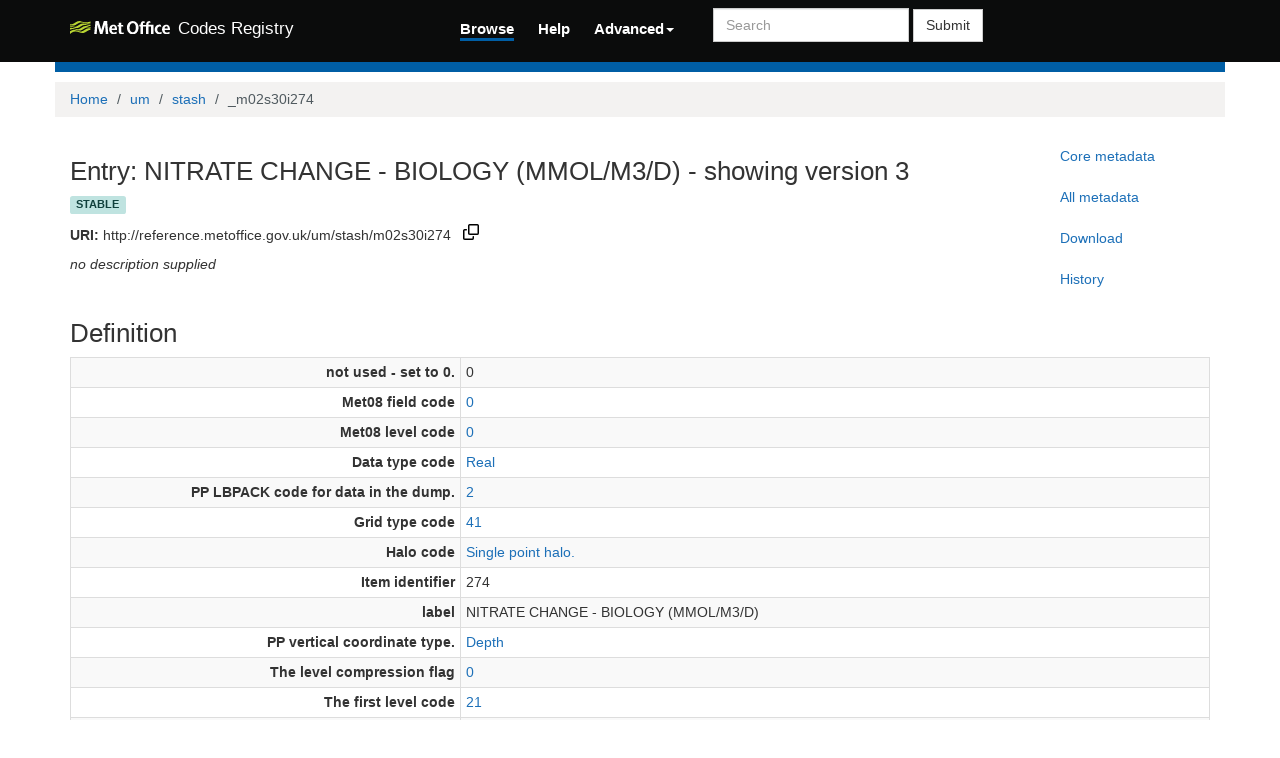

--- FILE ---
content_type: text/html;charset=utf-8
request_url: https://reference.metoffice.gov.uk/um/stash/_m02s30i274:3
body_size: 39412
content:



    

<!DOCTYPE html>
<html lang="en">
  <head>
    <meta http-equiv="Content-Type" content="text/html; charset=utf-8">
    <meta http-equiv="X-UA-Compatible" content="IE=edge">
    <meta name="viewport" content="width=device-width, initial-scale=1.0">

    <link rel="apple-touch-icon" sizes="180x180" href="/ui/assets/images/favicon/apple-touch-icon.png">
    <link rel="icon" type="image/png" sizes="32x32" href="/ui/assets/images/favicon/favicon-32x32.png">
    <link rel="icon" type="image/png" sizes="16x16" href="/ui/assets/images/favicon/favicon-16x16.png">
    <link rel="manifest" href="/ui/assets/images/favicon/manifest.json">
    <link rel="mask-icon" href="/ui/assets/images/favicon/safari-pinned-tab.svg" color="#5bbad5">
    <link rel="shortcut icon" href="/ui/assets/images/favicon/favicon.ico">
    <meta name="msapplication-config" content="/ui/assets/images/favicon/browserconfig.xml">
    <meta name="theme-color" content="#ffffff">

    <!-- Google tag (gtag.js) -->
    <script async src="https://www.googletagmanager.com/gtag/js?id=G-4DVQM5ZF2C"></script>
    <script>
      window.dataLayer = window.dataLayer || [];
      function gtag(){dataLayer.push(arguments);}
      gtag('js', new Date());

      gtag('config', 'G-4DVQM5ZF2C');
    </script>

    <!-- HTML5 Shim and Respond.js IE8 support of HTML5 elements and media queries -->
    <!-- WARNING: Respond.js doesn't work if you view the page via file:// -->
    <!--[if lt IE 9]>
      <script src="https://oss.maxcdn.com/libs/html5shiv/3.7.0/html5shiv.js"></script>
      <script src="https://oss.maxcdn.com/libs/respond.js/1.3.0/respond.min.js"></script>
    <![endif]-->

    <title>  Met Office Codes Registry  : um/stash/_m02s30i274:3 </title>

    <link href="/ui/assets/css/reg-style.css" rel="stylesheet" />

    <link href="/ui/assets/css/plugins/dataTables/dataTables.bootstrap.css" rel="stylesheet" />
    <link href="/ui/assets/font-awesome/css/font-awesome.css" rel="stylesheet" />

    <link type="text/css" rel="stylesheet" href="/ui/assets/css/ui.css" />
    <link type="text/css" rel="stylesheet" href="/ui/assets/css/jquery.dataTables.min.css" />
    <link href="/ui/assets/css/bootstrap-editable.css" rel="stylesheet"/>
    <link rel="stylesheet" type="text/css" href="/ui/assets/css/joint.min.css" />
    <link rel="stylesheet" type="text/css" href="/ui/assets/css/copy-to-clipboard.css" />

    
    
    <script type="text/javascript" src="/ui/assets/js/jquery-3.6.0.min.js"></script>
    <script type="text/javascript" src="/ui/assets/js/jquery.form.js"></script>
    <script type="text/javascript" src="/ui/assets/js/copy-to-clipboard.js"></script>

    <!-- Force all keyboard tabbed elements to have this outline style. -->
    <style>
      *:focus-visible {
        outline: orangered dotted 2px !important;
      }
    </style>
  </head>

  <body onload="onLoadInitialisation();">
  <span style="visibility:hidden; display:none;" id="copyButtonMode1"><svg height="16" width="16" viewBox="0 0 16 16" class="copy2clip">
    <path fill-rule="evenodd" d="M0 6.75C0 5.784.784 5 1.75 5h1.5a.75.75 0 010 1.5h-1.5a.25.25 0 00-.25.25v7.5c0 .138.112.25.25.25h7.5a.25.25 0 00.25-.25v-1.5a.75.75 0 011.5 0v1.5A1.75 1.75 0 019.25 16h-7.5A1.75 1.75 0 010 14.25v-7.5z"></path>
    <path fill-rule="evenodd" d="M5 1.75C5 .784 5.784 0 6.75 0h7.5C15.216 0 16 .784 16 1.75v7.5A1.75 1.75 0 0114.25 11h-7.5A1.75 1.75 0 015 9.25v-7.5zm1.75-.25a.25.25 0 00-.25.25v7.5c0 .138.112.25.25.25h7.5a.25.25 0 00.25-.25v-7.5a.25.25 0 00-.25-.25h-7.5z"></path>
  </svg></span>

  <span style="visibility:hidden; display:none;" id="copyButtonMode2"><svg height="16" width="16" viewBox="0 0 16 16" class="copy2clip">
    <path fill-rule="evenodd" d="M13.78 4.22a.75.75 0 010 1.06l-7.25 7.25a.75.75 0 01-1.06 0L2.22 9.28a.75.75 0 011.06-1.06L6 10.94l6.72-6.72a.75.75 0 011.06 0z"></path>
  </svg></span>    

        
                                            

                                  
        
        
                            
              
        

<nav class='navbar o-navbar-reg navbar-static-top' role='navigation'>
    <div class='container'>
        <div class='row'>
            <div class='col-sm-4'>
                <!-- Brand and toggle get grouped for better mobile display -->
                <div class='navbar-header'>
                    <button class='navbar-toggle collapsed' data-target='#navbar-ea-menu' data-toggle='collapse' type='button'>
                        <span class='sr-only'>Toggle navigation</span>
                        <span class='icon-bar'></span>
                        <span class='icon-bar'></span>
                        <span class='icon-bar'></span>
                    </button>
                    <a class="navbar-brand" href="/">
                        <img src="/ui/assets/images/logo/mo-green-white.svg" alt="Met Office" class="mo-logo">
                        <span class="hidden-xs visible-sm-inline-block visible-md-inline-block visible-lg-inline-block">Codes Registry</span>
                    </a>
                </div>
            </div>

            <div class="col-sm-8">
                <div class='collapse navbar-collapse' id='navbar-ea-menu'>
                    <ul class='nav navbar-nav navbar-left'>
                        <li class="active"><a href="/?_browse=true">Browse</a></li>
                        <li ><a href="/ui/help">Help</a></li>
                                                
<li class="dropdown">
    <a href="#" class="dropdown-toggle" data-toggle="dropdown">Advanced<b class="caret"></b></a>
    <ul class="dropdown-menu">
                    <li><a href="https://reference.metoffice.gov.uk/ui/login?return=/um/stash/_m02s30i274">Login</a></li>
        
        
       <li role="separator" class="divider"></li>
              <li><a href="/ui/actions/check-page">Check URI</a></li>
       <li><a href="/ui/sparql-form">SPARQL</a></li>

           </ul>
</li>
                    </ul>

                    <form action="/ui/text-search" method="get" class="navbar-form navbar-left" role="search">
                      <label for="txtSearch" class="sr-only" style="color: white">Search</label>
                      <input id="txtSearch" type="search" class="form-control search-query" placeholder="Search"  name="query">
                        <button type="submit" class="btn btn-default">Submit</button>
                    </form>

                    
                                    </div>
            </div>
        </div>
    </div>
</nav>


    <div class='container' id="main">
        <div class="row">
    <div class='o-top-colour-bar'></div>
    </div>
                    



<div class="row">
  <div class="col">
        <ol class="breadcrumb">
      <li><a href="/">Home</a></li>
                        <li><a href="/um">um</a></li>
                                <li><a href="/um/stash">stash</a></li>
                                <li class="active">_m02s30i274</li>
                  </ol>
  </div>
</div>

<div class="row">
  <div id="description" class="col-md-10">
    <h2>Entry: NITRATE CHANGE - BIOLOGY (MMOL/M3/D)  - showing version 3</h2>
    <div class="col" style="margin: 0 10px 10px 0">
        <span class="label label-success">stable</span>
    </div>
    <p><strong>URI:</strong> <span title="http://reference.metoffice.gov.uk/um/stash/m02s30i274" id="forItemURI">http://reference.metoffice.gov.uk/um/stash/m02s30i274</span> &nbsp;&nbsp;<a href="#" onkeydown="copyToClipboardKeydown(event, 'forItemURI', 'copyButtonID_forItemURI')" onfocus="copyToClipboardFocus('copyButtonID_forItemURI')" onblur="copyToClipboardBlur('copyButtonID_forItemURI')"><span title="Copy URI to clipboard" id="copyButtonID_forItemURI" onclick="copyToClipboard('forItemURI', 'copyButtonID_forItemURI')">&nbsp;</span></a></p>
    <p>   <p><em>no description supplied</em></p> </p>
  </div>
  <div id="metadata-pane" class="col-md-5 hide">
    <div class="tab-content" id="metadata-content">
      <div class="tab-pane" id="detailsTab">
        <h3 class="text-center">Core metadata</h3>
        <table class="table table-condensed">
            <tr><td class="align-right span2"><strong>is a</strong></td><td>                        <a href="http://www.w3.org/2004/02/skos/core#Concept" title="http://www.w3.org/2004/02/skos/core#Concept">Concept</a>
              |                         <a href="/um/c4/stash/Stash" title="http://reference.metoffice.gov.uk/um/c4/stash/Stash">Stash</a>
              </td></tr>                                                                        <tr><td class="align-right span2"><strong>changed on</strong></td><td>                        27 Aug 2014 15:18:38.576
              </td></tr>            <tr><td class="align-right span2"><strong>submitted by</strong></td><td>marqh (admin)</td></tr>                                            </table>
      </div>
      <div class="tab-pane" id="downloadsTab">
        <h3 class="text-center">Download formats available</h3>
<table class="table table-condensed">
  <tbody>

<h3 class="text-center">Download formats available</h3>
<table class="table table-condensed">
  <tbody>

        <tr>
            <td>RDF ttl</td>
            <td>
        <a href="/um/stash/_m02s30i274:3?_format=ttl&_view=with_metadata&status=valid">with metadata</a>
      </td>
        </tr>
    <tr>
            <td>RDF/XML</td>
            <td>
        <a href="/um/stash/_m02s30i274:3?_format=rdf&_view=with_metadata&status=valid">with metadata</a>
      </td>
        </tr>
    <tr>
            <td>JSON-LD</td>
            <td>
        <a href="/um/stash/_m02s30i274:3?_format=jsonld&_view=with_metadata&status=valid">with metadata</a>
      </td>
        </tr>
    <tr>
            <td>CSV</td>
            <td>
        <a href="/um/stash/_m02s30i274:3?_format=csv&_view=with_metadata&status=valid">with metadata</a>
      </td>
        </tr>
          </tbody>
</table>

      </div>
              <div class="tab-pane" id="metadataTab">
          <h3 class="text-center">All metadata properties</h3>
            <table class="table table-striped table-condensed">
    <tbody>
              <tr>
          <td class="align-right span2"> <strong title="http://purl.org/dc/terms/dateSubmitted">date submitted</strong> </td>
          <td>
                                                                                          27 Aug 2014 14:40:24.402
                                                                                            <br />
                      </td>
        </tr>
              <tr>
          <td class="align-right span2"> <strong title="http://purl.org/linked-data/registry#definition">definition</strong> </td>
          <td>
                                                              <table class="table table-striped table-condensed">
    <tbody>
              <tr>
          <td class="align-right span2"> <strong title="http://purl.org/linked-data/registry#entity">entity</strong> </td>
          <td>
                                                                                          <a href="/um/stash/m02s30i274" title="http://reference.metoffice.gov.uk/um/stash/m02s30i274">NITRATE CHANGE - BIOLOGY (MMOL/M3/D)</a>
                                                                                            <br />
                      </td>
        </tr>
              <tr>
          <td class="align-right span2"> <strong title="http://purl.org/linked-data/registry#sourceGraph">source graph</strong> </td>
          <td>
                                                                                          <a href="/um/stash/_m02s30i274:3#graph" title="http://reference.metoffice.gov.uk/um/stash/_m02s30i274:3#graph">graph</a>
                                                                                            <br />
                      </td>
        </tr>
          </tbody>
  </table>
                                                                            <br />
                      </td>
        </tr>
              <tr>
          <td class="align-right span2"> <strong title="http://purl.org/linked-data/registry#itemClass">item class</strong> </td>
          <td>
                                                                                          <a href="http://www.w3.org/2004/02/skos/core#Concept" title="http://www.w3.org/2004/02/skos/core#Concept">Concept</a>
                                                |                                                                                              <a href="/um/c4/stash/Stash" title="http://reference.metoffice.gov.uk/um/c4/stash/Stash">Stash</a>
                                                                                            <br />
                      </td>
        </tr>
              <tr>
          <td class="align-right span2"> <strong title="http://www.w3.org/2000/01/rdf-schema#label">label</strong> </td>
          <td>
                                                                                NITRATE CHANGE - BIOLOGY (MMOL/M3/D)
                                                                                    <br />
                      </td>
        </tr>
              <tr>
          <td class="align-right span2"> <strong title="http://purl.org/dc/terms/modified">modified</strong> </td>
          <td>
                                                                                          27 Aug 2014 15:18:38.576
                                                                                            <br />
                      </td>
        </tr>
              <tr>
          <td class="align-right span2"> <strong title="http://purl.org/linked-data/registry#notation">notation</strong> </td>
          <td>
                                                                                m02s30i274
                                                                                    <br />
                      </td>
        </tr>
              <tr>
          <td class="align-right span2"> <strong title="http://purl.org/linked-data/registry#register">register</strong> </td>
          <td>
                                                                                          <a href="/um/stash" title="http://reference.metoffice.gov.uk/um/stash">stash</a>
                                                                                            <br />
                      </td>
        </tr>
              <tr>
          <td class="align-right span2"> <strong title="http://purl.org/linked-data/registry#status">status</strong> </td>
          <td>
                                                                                          <a href="http://purl.org/linked-data/registry#statusStable" title="http://purl.org/linked-data/registry#statusStable">status stable</a>
                                                                                            <br />
                      </td>
        </tr>
              <tr>
          <td class="align-right span2"> <strong title="http://purl.org/linked-data/registry#submitter">submitter</strong> </td>
          <td>
                                                              <table class="table table-striped table-condensed">
    <tbody>
              <tr>
          <td class="align-right span2"> <strong title="http://xmlns.com/foaf/0.1/name">name</strong> </td>
          <td>
                                                                                marqh (admin)
                                                                                    <br />
                      </td>
        </tr>
              <tr>
          <td class="align-right span2"> <strong title="http://xmlns.com/foaf/0.1/openid">openid</strong> </td>
          <td>
                                                                                          <a href="https://profiles.google.com/100578379482821123729" title="https://profiles.google.com/100578379482821123729">100578379482821123729</a>
                                                                                            <br />
                      </td>
        </tr>
          </tbody>
  </table>
                                                                            <br />
                      </td>
        </tr>
              <tr>
          <td class="align-right span2"> <strong title="http://www.w3.org/1999/02/22-rdf-syntax-ns#type">type</strong> </td>
          <td>
                                                                                          <a href="http://purl.org/linked-data/registry#RegisterItem" title="http://purl.org/linked-data/registry#RegisterItem">register item</a>
                                                                                            <br />
                      </td>
        </tr>
              <tr>
          <td class="align-right span2"> <strong title="http://www.w3.org/2002/07/owl#versionInfo">version info</strong> </td>
          <td>
                                                                                3
                                                                                    <br />
                      </td>
        </tr>
          </tbody>
  </table>
        </div>
                    <div class="tab-pane" id="historyTab" data-action="showhistory" data-uri='um/stash/_m02s30i274' data-uiroot='/ui'>
            <div class="tab-pane-inner">
                Pane is loading...
            </div>
                    </div>
                        <div class="tab-pane active" id="collapse-tab">
        <span class="small">Select tab to expand</span>
      </div>
    </div>
  </div>
  <div class="col-md-2">
    <ul class="nav nav-pills nav-stacked action-tab" id="pillstack">
        <li><a href="#detailsTab">Core metadata</a></li>
                  <li><a href="#metadataTab">All metadata</a></li>
                <li><a href="#downloadsTab">Download</a></li>
                  <li><a href="#historyTab" data-toggle="tab">History</a></li>
                                <li id="close-pillstack" class="hide"><a href="#collapse-tab" data-toggle="tab"><span class="glyphicon glyphicon-remove-circle"></span></a></li>
    </ul>
  </div>
</div>

    
  

  <div class="row">

  	<div class= "col-md-12" >
  		<h2>Definition</h2>
  		  		    <table class="table table-striped table-condensed table-bordered">
    <tbody>
              <tr>
          <td class="align-right span2"> <strong title="http://reference.metoffice.gov.uk/um/c4/stash/blev">not used - set to 0.</strong> </td>
          <td>
                                                                                0
                                                                                    <br />
                      </td>
        </tr>
              <tr>
          <td class="align-right span2"> <strong title="http://reference.metoffice.gov.uk/um/c4/stash/cfff">Met08 field code</strong> </td>
          <td>
                                                                                          <a href="/um/met08code/0" title="http://reference.metoffice.gov.uk/um/met08code/0">0</a>
                                                                                            <br />
                      </td>
        </tr>
              <tr>
          <td class="align-right span2"> <strong title="http://reference.metoffice.gov.uk/um/c4/stash/cfll">Met08 level code</strong> </td>
          <td>
                                                                                          <a href="/um/met08code/0" title="http://reference.metoffice.gov.uk/um/met08code/0">0</a>
                                                                                            <br />
                      </td>
        </tr>
              <tr>
          <td class="align-right span2"> <strong title="http://reference.metoffice.gov.uk/um/c4/stash/dataT">Data type code</strong> </td>
          <td>
                                                                                          <a href="/um/c4/data_type_code/1" title="http://reference.metoffice.gov.uk/um/c4/data_type_code/1">Real</a>
                                                                                            <br />
                      </td>
        </tr>
              <tr>
          <td class="align-right span2"> <strong title="http://reference.metoffice.gov.uk/um/c4/stash/dumpP">PP LBPACK code for data in the dump.</strong> </td>
          <td>
                                                                                          <a href="/um/f3/lbpack_code/2" title="http://reference.metoffice.gov.uk/um/f3/lbpack_code/2">2</a>
                                                                                            <br />
                      </td>
        </tr>
              <tr>
          <td class="align-right span2"> <strong title="http://reference.metoffice.gov.uk/um/c4/stash/grid">Grid type code</strong> </td>
          <td>
                                                                                          <a href="/um/c4/grid_code/41" title="http://reference.metoffice.gov.uk/um/c4/grid_code/41">41</a>
                                                                                            <br />
                      </td>
        </tr>
              <tr>
          <td class="align-right span2"> <strong title="http://reference.metoffice.gov.uk/um/c4/stash/halo">Halo code</strong> </td>
          <td>
                                                                                          <a href="/um/c4/halo_code/1" title="http://reference.metoffice.gov.uk/um/c4/halo_code/1">Single point halo.</a>
                                                                                            <br />
                      </td>
        </tr>
              <tr>
          <td class="align-right span2"> <strong title="http://reference.metoffice.gov.uk/um/c4/stash/item">Item identifier</strong> </td>
          <td>
                                                                                274
                                                                                    <br />
                      </td>
        </tr>
              <tr>
          <td class="align-right span2"> <strong title="http://www.w3.org/2000/01/rdf-schema#label">label</strong> </td>
          <td>
                                                                                NITRATE CHANGE - BIOLOGY (MMOL/M3/D)
                                                                                    <br />
                      </td>
        </tr>
              <tr>
          <td class="align-right span2"> <strong title="http://reference.metoffice.gov.uk/um/c4/stash/lbvc">PP vertical coordinate type.</strong> </td>
          <td>
                                                                                          <a href="/um/fieldcode/2" title="http://reference.metoffice.gov.uk/um/fieldcode/2">Depth</a>
                                                                                            <br />
                      </td>
        </tr>
              <tr>
          <td class="align-right span2"> <strong title="http://reference.metoffice.gov.uk/um/c4/stash/levCom">The level compression flag</strong> </td>
          <td>
                                                                                          <a href="/um/c4/levcom_code/0" title="http://reference.metoffice.gov.uk/um/c4/levcom_code/0">0</a>
                                                                                            <br />
                      </td>
        </tr>
              <tr>
          <td class="align-right span2"> <strong title="http://reference.metoffice.gov.uk/um/c4/stash/levelF">The first level code</strong> </td>
          <td>
                                                                                          <a href="/um/c4/end_level_code/21" title="http://reference.metoffice.gov.uk/um/c4/end_level_code/21">21</a>
                                                                                            <br />
                      </td>
        </tr>
              <tr>
          <td class="align-right span2"> <strong title="http://reference.metoffice.gov.uk/um/c4/stash/levelL">The last level code</strong> </td>
          <td>
                                                                                          <a href="/um/c4/end_level_code/22" title="http://reference.metoffice.gov.uk/um/c4/end_level_code/22">22</a>
                                                                                            <br />
                      </td>
        </tr>
              <tr>
          <td class="align-right span2"> <strong title="http://reference.metoffice.gov.uk/um/c4/stash/levelT">The level type code</strong> </td>
          <td>
                                                                                          <a href="/um/c4/level_type_code/1" title="http://reference.metoffice.gov.uk/um/c4/level_type_code/1">Data on atmosphere rho levels.</a>
                                                                                            <br />
                      </td>
        </tr>
              <tr>
          <td class="align-right span2"> <strong title="http://reference.metoffice.gov.uk/um/c4/stash/model">Model identifier</strong> </td>
          <td>
                                                                                          <a href="/um/c4/model_code/2" title="http://reference.metoffice.gov.uk/um/c4/model_code/2">ocean</a>
                                                                                            <br />
                      </td>
        </tr>
              <tr>
          <td class="align-right span2"> <strong title="http://reference.metoffice.gov.uk/um/c4/stash/name">Name</strong> </td>
          <td>
                                                                                NITRATE CHANGE - BIOLOGY (MMOL/M3/D)
                                                                                    <br />
                      </td>
        </tr>
              <tr>
          <td class="align-right span2"> <strong title="http://www.w3.org/2004/02/skos/core#notation">notation</strong> </td>
          <td>
                                                                                m02s30i274
                                                                                    <br />
                      </td>
        </tr>
              <tr>
          <td class="align-right span2"> <strong title="http://reference.metoffice.gov.uk/um/c4/stash/option_code">The sectional option code. </strong> </td>
          <td>
                                                                                00000000000000000000
                                                                                    <br />
                      </td>
        </tr>
              <tr>
          <td class="align-right span2"> <strong title="http://reference.metoffice.gov.uk/um/c4/stash/pc1">Packing accuracy code</strong> </td>
          <td>
                                                                                -99
                                                                                    <br />
                      </td>
        </tr>
              <tr>
          <td class="align-right span2"> <strong title="http://reference.metoffice.gov.uk/um/c4/stash/pc2">Packing accuracy code</strong> </td>
          <td>
                                                                                -99
                                                                                    <br />
                      </td>
        </tr>
              <tr>
          <td class="align-right span2"> <strong title="http://reference.metoffice.gov.uk/um/c4/stash/pc3">Packing accuracy code</strong> </td>
          <td>
                                                                                -99
                                                                                    <br />
                      </td>
        </tr>
              <tr>
          <td class="align-right span2"> <strong title="http://reference.metoffice.gov.uk/um/c4/stash/pc4">Packing accuracy code</strong> </td>
          <td>
                                                                                -99
                                                                                    <br />
                      </td>
        </tr>
              <tr>
          <td class="align-right span2"> <strong title="http://reference.metoffice.gov.uk/um/c4/stash/pc5">Packing accuracy code</strong> </td>
          <td>
                                                                                -99
                                                                                    <br />
                      </td>
        </tr>
              <tr>
          <td class="align-right span2"> <strong title="http://reference.metoffice.gov.uk/um/c4/stash/pc6">Packing accuracy code</strong> </td>
          <td>
                                                                                -99
                                                                                    <br />
                      </td>
        </tr>
              <tr>
          <td class="align-right span2"> <strong title="http://reference.metoffice.gov.uk/um/c4/stash/pc7">Packing accuracy code</strong> </td>
          <td>
                                                                                -99
                                                                                    <br />
                      </td>
        </tr>
              <tr>
          <td class="align-right span2"> <strong title="http://reference.metoffice.gov.uk/um/c4/stash/pc8">Packing accuracy code</strong> </td>
          <td>
                                                                                -99
                                                                                    <br />
                      </td>
        </tr>
              <tr>
          <td class="align-right span2"> <strong title="http://reference.metoffice.gov.uk/um/c4/stash/pc9">Packing accuracy code</strong> </td>
          <td>
                                                                                -99
                                                                                    <br />
                      </td>
        </tr>
              <tr>
          <td class="align-right span2"> <strong title="http://reference.metoffice.gov.uk/um/c4/stash/pcA">Packing accuracy code</strong> </td>
          <td>
                                                                                -99
                                                                                    <br />
                      </td>
        </tr>
              <tr>
          <td class="align-right span2"> <strong title="http://reference.metoffice.gov.uk/um/c4/stash/point">Section zero point-back</strong> </td>
          <td>
                                                                                0
                                                                                    <br />
                      </td>
        </tr>
              <tr>
          <td class="align-right span2"> <strong title="http://reference.metoffice.gov.uk/um/c4/stash/ppfc">PP field code</strong> </td>
          <td>
                                                                                          <a href="/um/fieldcode/913" title="http://reference.metoffice.gov.uk/um/fieldcode/913">OCE/ NITRATE CHANGE - BIOLOGY (MMOL/M3/D)</a>
                                                                                            <br />
                      </td>
        </tr>
              <tr>
          <td class="align-right span2"> <strong title="http://reference.metoffice.gov.uk/um/c4/stash/pseudF">pseud f</strong> </td>
          <td>
                                                                                          <a href="/um/c4/first_pseudolevel_code/0" title="http://reference.metoffice.gov.uk/um/c4/first_pseudolevel_code/0">0</a>
                                                                                            <br />
                      </td>
        </tr>
              <tr>
          <td class="align-right span2"> <strong title="http://reference.metoffice.gov.uk/um/c4/stash/pseudL">Last pseudo level code</strong> </td>
          <td>
                                                                                          <a href="/um/c4/last_pseudolevel_code/0" title="http://reference.metoffice.gov.uk/um/c4/last_pseudolevel_code/0">0</a>
                                                                                            <br />
                      </td>
        </tr>
              <tr>
          <td class="align-right span2"> <strong title="http://reference.metoffice.gov.uk/um/c4/stash/pseudT">Pseudo level type</strong> </td>
          <td>
                                                                                          <a href="/um/c4/pseudolevel_type_code/0" title="http://reference.metoffice.gov.uk/um/c4/pseudolevel_type_code/0">None</a>
                                                                                            <br />
                      </td>
        </tr>
              <tr>
          <td class="align-right span2"> <strong title="http://reference.metoffice.gov.uk/um/c4/stash/rblevv">not used - set to 0.</strong> </td>
          <td>
                                                                                0
                                                                                    <br />
                      </td>
        </tr>
              <tr>
          <td class="align-right span2"> <strong title="http://reference.metoffice.gov.uk/um/c4/stash/rotate">Rotation code</strong> </td>
          <td>
                                                                                          <a href="/um/c4/rotate_code/0" title="http://reference.metoffice.gov.uk/um/c4/rotate_code/0">Data are either non-vectorial or is relative to the model's grid.</a>
                                                                                            <br />
                      </td>
        </tr>
              <tr>
          <td class="align-right span2"> <strong title="http://reference.metoffice.gov.uk/um/c4/stash/section">Section identifier</strong> </td>
          <td>
                                                                                30
                                                                                    <br />
                      </td>
        </tr>
              <tr>
          <td class="align-right span2"> <strong title="http://reference.metoffice.gov.uk/um/c4/stash/space">Space</strong> </td>
          <td>
                                                                                          <a href="/um/c4/space_code/0" title="http://reference.metoffice.gov.uk/um/c4/space_code/0">Diagnostic field for which space is required only when the diagnostic is requested.</a>
                                                                                            <br />
                      </td>
        </tr>
              <tr>
          <td class="align-right span2"> <strong title="http://reference.metoffice.gov.uk/um/c4/stash/time">Time availability code</strong> </td>
          <td>
                                                                                          <a href="/um/c4/time_code/1" title="http://reference.metoffice.gov.uk/um/c4/time_code/1">Every timestep.</a>
                                                                                            <br />
                      </td>
        </tr>
              <tr>
          <td class="align-right span2"> <strong title="http://reference.metoffice.gov.uk/um/c4/stash/tlev">not used - set to 0.</strong> </td>
          <td>
                                                                                0
                                                                                    <br />
                      </td>
        </tr>
              <tr>
          <td class="align-right span2"> <strong title="http://www.w3.org/1999/02/22-rdf-syntax-ns#type">type</strong> </td>
          <td>
                                                                                          <a href="http://www.w3.org/2004/02/skos/core#Concept" title="http://www.w3.org/2004/02/skos/core#Concept">Concept</a>
                                                |                                                                                              <a href="/um/c4/stash/Stash" title="http://reference.metoffice.gov.uk/um/c4/stash/Stash">STASH record</a>
                                                                                            <br />
                      </td>
        </tr>
              <tr>
          <td class="align-right span2"> <strong title="http://reference.metoffice.gov.uk/um/c4/stash/user">Not used.</strong> </td>
          <td>
                                                                                0
                                                                                    <br />
                      </td>
        </tr>
              <tr>
          <td class="align-right span2"> <strong title="http://reference.metoffice.gov.uk/um/c4/stash/version_mask">version mask code</strong> </td>
          <td>
                                                                                00000000000000000001
                                                                                    <br />
                      </td>
        </tr>
          </tbody>
  </table>
  		  	</div>
      </div>

        
   
</div> <!-- End of container -->

<footer class="o-footer">
  <div class="container">
    <div class="row">
      <div class="col-sm-6">
        <div class="">
          <div class="c-footer-credits">
            <h4 class="">Support</h4>
            <a href="/ui/accessibility">Accessibility Statement</a>
          </div>
        </div>
      </div>

      <div class="col-sm-6">
        <h4>About this page</h4>
        <p class="c-footer-epimorphics">
          <span class="i18n">Unless otherwise stated, all content is available under the <a href="https://www.nationalarchives.gov.uk/doc/open-government-licence/version/3/">Open Government Licence</a></span>
        </p>
        <p class="c-footer-epimorphics">
          <span class="i18n">Design and development by <a href="https://www.epimorphics.com">Epimorphics</a>.</span>
        </p>
        <a href="https://www.nationalarchives.gov.uk/information-management/re-using-public-sector-information/uk-government-licensing-framework/crown-copyright/">&copy; Crown copyright</a>
                </div>
    </div><!--/.row-->
  </div>
</footer>
<script type="text/javascript">
  window.registry = {
    assets: "\/ui\/assets",
    language: "en"
  };
</script>

<script src="/ui/assets/js/bootstrap.min.js"></script>
<script src="/ui/assets/js/jquery.dataTables.min.js"></script>
<script src="/ui/assets/js/bootstrap-editable.min.js"></script>
<script src="/ui/assets/js/ui.js"></script>
</body>
</html>